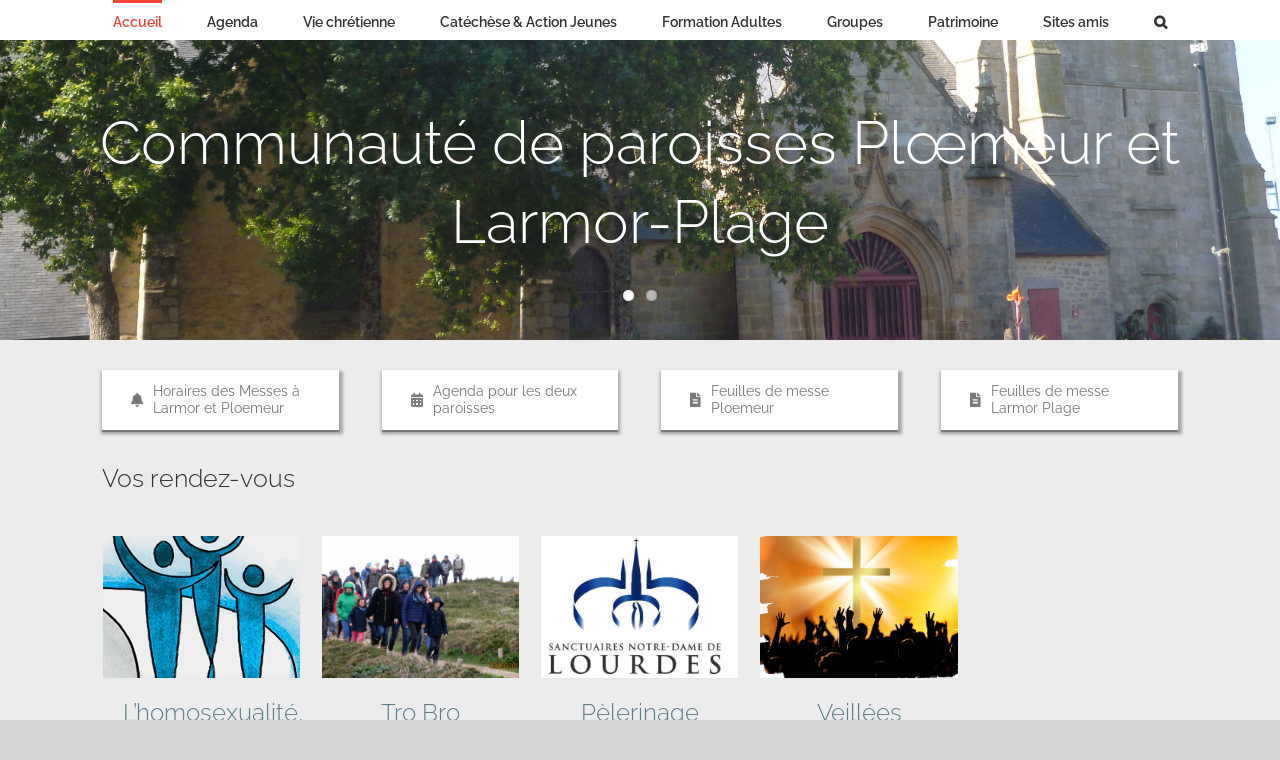

--- FILE ---
content_type: text/html; charset=UTF-8
request_url: https://paroisses-ploemeur-larmorplage.fr/
body_size: 15923
content:
<!DOCTYPE html>
<html class="avada-html-layout-boxed avada-html-header-position-top avada-is-100-percent-template" lang="fr-FR" prefix="og: http://ogp.me/ns# fb: http://ogp.me/ns/fb#">
<head>
	<meta http-equiv="X-UA-Compatible" content="IE=edge" />
	<meta http-equiv="Content-Type" content="text/html; charset=utf-8"/>
	<meta name="viewport" content="width=device-width, initial-scale=1" />
	<meta name='robots' content='index, follow, max-image-preview:large, max-snippet:-1, max-video-preview:-1' />

	<!-- This site is optimized with the Yoast SEO plugin v23.6 - https://yoast.com/wordpress/plugins/seo/ -->
	<title>Accueil - Paroisses de Ploemeur et de Larmor-Plage</title>
	<link rel="canonical" href="https://paroisses-ploemeur-larmorplage.fr/" />
	<meta property="og:locale" content="fr_FR" />
	<meta property="og:type" content="website" />
	<meta property="og:title" content="Accueil - Paroisses de Ploemeur et de Larmor-Plage" />
	<meta property="og:url" content="https://paroisses-ploemeur-larmorplage.fr/" />
	<meta property="og:site_name" content="Paroisses de Ploemeur et de Larmor-Plage" />
	<meta property="article:modified_time" content="2025-08-30T04:40:30+00:00" />
	<meta property="og:image" content="https://paroisses-ploemeur-larmorplage.fr/wp-content/uploads/2021/02/tirelire-en-couleur-careme001-1.jpg" />
	<meta property="og:image:width" content="1240" />
	<meta property="og:image:height" content="1754" />
	<meta property="og:image:type" content="image/jpeg" />
	<meta name="twitter:card" content="summary_large_image" />
	<script type="application/ld+json" class="yoast-schema-graph">{"@context":"https://schema.org","@graph":[{"@type":"WebPage","@id":"https://paroisses-ploemeur-larmorplage.fr/","url":"https://paroisses-ploemeur-larmorplage.fr/","name":"Accueil - Paroisses de Ploemeur et de Larmor-Plage","isPartOf":{"@id":"https://paroisses-ploemeur-larmorplage.fr/#website"},"primaryImageOfPage":{"@id":"https://paroisses-ploemeur-larmorplage.fr/#primaryimage"},"image":{"@id":"https://paroisses-ploemeur-larmorplage.fr/#primaryimage"},"thumbnailUrl":"https://paroisses-ploemeur-larmorplage.fr/wp-content/uploads/2025/08/propositions-patorales-20252026.jpg","datePublished":"2015-06-01T11:51:59+00:00","dateModified":"2025-08-30T04:40:30+00:00","breadcrumb":{"@id":"https://paroisses-ploemeur-larmorplage.fr/#breadcrumb"},"inLanguage":"fr-FR","potentialAction":[{"@type":"ReadAction","target":["https://paroisses-ploemeur-larmorplage.fr/"]}]},{"@type":"ImageObject","inLanguage":"fr-FR","@id":"https://paroisses-ploemeur-larmorplage.fr/#primaryimage","url":"https://paroisses-ploemeur-larmorplage.fr/wp-content/uploads/2021/02/tirelire-en-couleur-careme001-1.jpg","contentUrl":"https://paroisses-ploemeur-larmorplage.fr/wp-content/uploads/2021/02/tirelire-en-couleur-careme001-1.jpg","width":1240,"height":1754},{"@type":"BreadcrumbList","@id":"https://paroisses-ploemeur-larmorplage.fr/#breadcrumb","itemListElement":[{"@type":"ListItem","position":1,"name":"Accueil"}]},{"@type":"WebSite","@id":"https://paroisses-ploemeur-larmorplage.fr/#website","url":"https://paroisses-ploemeur-larmorplage.fr/","name":"Paroisses de Ploemeur et de Larmor-Plage","description":"","potentialAction":[{"@type":"SearchAction","target":{"@type":"EntryPoint","urlTemplate":"https://paroisses-ploemeur-larmorplage.fr/?s={search_term_string}"},"query-input":{"@type":"PropertyValueSpecification","valueRequired":true,"valueName":"search_term_string"}}],"inLanguage":"fr-FR"}]}</script>
	<!-- / Yoast SEO plugin. -->


<link rel="alternate" type="application/rss+xml" title="Paroisses de Ploemeur et de Larmor-Plage &raquo; Flux" href="https://paroisses-ploemeur-larmorplage.fr/feed/" />
<link rel="alternate" type="application/rss+xml" title="Paroisses de Ploemeur et de Larmor-Plage &raquo; Flux des commentaires" href="https://paroisses-ploemeur-larmorplage.fr/comments/feed/" />
<link rel="alternate" type="text/calendar" title="Paroisses de Ploemeur et de Larmor-Plage &raquo; Flux iCal" href="https://paroisses-ploemeur-larmorplage.fr/evenements/?ical=1" />
		
		
		
				<link rel="alternate" type="application/rss+xml" title="Paroisses de Ploemeur et de Larmor-Plage &raquo; Accueil Flux des commentaires" href="https://paroisses-ploemeur-larmorplage.fr/home/feed/" />
					<meta name="description" content="Horaires des Messes à Larmor et Ploemeur  Agenda pour les deux paroisses  Feuilles de messe Ploemeur  Feuilles de messe Larmor Plage    
Vos rendez-vous"/>
				
		<meta property="og:locale" content="fr_FR"/>
		<meta property="og:type" content="website"/>
		<meta property="og:site_name" content="Paroisses de Ploemeur et de Larmor-Plage"/>
		<meta property="og:title" content="Accueil - Paroisses de Ploemeur et de Larmor-Plage"/>
				<meta property="og:description" content="Horaires des Messes à Larmor et Ploemeur  Agenda pour les deux paroisses  Feuilles de messe Ploemeur  Feuilles de messe Larmor Plage    
Vos rendez-vous"/>
				<meta property="og:url" content="https://paroisses-ploemeur-larmorplage.fr/"/>
						<meta property="og:image" content=""/>
		<meta property="og:image:width" content=""/>
		<meta property="og:image:height" content=""/>
		<meta property="og:image:type" content=""/>
						<!-- This site uses the Google Analytics by MonsterInsights plugin v9.1.1 - Using Analytics tracking - https://www.monsterinsights.com/ -->
		<!-- Remarque : MonsterInsights n’est actuellement pas configuré sur ce site. Le propriétaire doit authentifier son compte Google Analytics dans les réglages de MonsterInsights.  -->
					<!-- No tracking code set -->
				<!-- / Google Analytics by MonsterInsights -->
		<script type="text/javascript">
/* <![CDATA[ */
window._wpemojiSettings = {"baseUrl":"https:\/\/s.w.org\/images\/core\/emoji\/15.0.3\/72x72\/","ext":".png","svgUrl":"https:\/\/s.w.org\/images\/core\/emoji\/15.0.3\/svg\/","svgExt":".svg","source":{"concatemoji":"https:\/\/paroisses-ploemeur-larmorplage.fr\/wp-includes\/js\/wp-emoji-release.min.js?ver=6.6.4"}};
/*! This file is auto-generated */
!function(i,n){var o,s,e;function c(e){try{var t={supportTests:e,timestamp:(new Date).valueOf()};sessionStorage.setItem(o,JSON.stringify(t))}catch(e){}}function p(e,t,n){e.clearRect(0,0,e.canvas.width,e.canvas.height),e.fillText(t,0,0);var t=new Uint32Array(e.getImageData(0,0,e.canvas.width,e.canvas.height).data),r=(e.clearRect(0,0,e.canvas.width,e.canvas.height),e.fillText(n,0,0),new Uint32Array(e.getImageData(0,0,e.canvas.width,e.canvas.height).data));return t.every(function(e,t){return e===r[t]})}function u(e,t,n){switch(t){case"flag":return n(e,"\ud83c\udff3\ufe0f\u200d\u26a7\ufe0f","\ud83c\udff3\ufe0f\u200b\u26a7\ufe0f")?!1:!n(e,"\ud83c\uddfa\ud83c\uddf3","\ud83c\uddfa\u200b\ud83c\uddf3")&&!n(e,"\ud83c\udff4\udb40\udc67\udb40\udc62\udb40\udc65\udb40\udc6e\udb40\udc67\udb40\udc7f","\ud83c\udff4\u200b\udb40\udc67\u200b\udb40\udc62\u200b\udb40\udc65\u200b\udb40\udc6e\u200b\udb40\udc67\u200b\udb40\udc7f");case"emoji":return!n(e,"\ud83d\udc26\u200d\u2b1b","\ud83d\udc26\u200b\u2b1b")}return!1}function f(e,t,n){var r="undefined"!=typeof WorkerGlobalScope&&self instanceof WorkerGlobalScope?new OffscreenCanvas(300,150):i.createElement("canvas"),a=r.getContext("2d",{willReadFrequently:!0}),o=(a.textBaseline="top",a.font="600 32px Arial",{});return e.forEach(function(e){o[e]=t(a,e,n)}),o}function t(e){var t=i.createElement("script");t.src=e,t.defer=!0,i.head.appendChild(t)}"undefined"!=typeof Promise&&(o="wpEmojiSettingsSupports",s=["flag","emoji"],n.supports={everything:!0,everythingExceptFlag:!0},e=new Promise(function(e){i.addEventListener("DOMContentLoaded",e,{once:!0})}),new Promise(function(t){var n=function(){try{var e=JSON.parse(sessionStorage.getItem(o));if("object"==typeof e&&"number"==typeof e.timestamp&&(new Date).valueOf()<e.timestamp+604800&&"object"==typeof e.supportTests)return e.supportTests}catch(e){}return null}();if(!n){if("undefined"!=typeof Worker&&"undefined"!=typeof OffscreenCanvas&&"undefined"!=typeof URL&&URL.createObjectURL&&"undefined"!=typeof Blob)try{var e="postMessage("+f.toString()+"("+[JSON.stringify(s),u.toString(),p.toString()].join(",")+"));",r=new Blob([e],{type:"text/javascript"}),a=new Worker(URL.createObjectURL(r),{name:"wpTestEmojiSupports"});return void(a.onmessage=function(e){c(n=e.data),a.terminate(),t(n)})}catch(e){}c(n=f(s,u,p))}t(n)}).then(function(e){for(var t in e)n.supports[t]=e[t],n.supports.everything=n.supports.everything&&n.supports[t],"flag"!==t&&(n.supports.everythingExceptFlag=n.supports.everythingExceptFlag&&n.supports[t]);n.supports.everythingExceptFlag=n.supports.everythingExceptFlag&&!n.supports.flag,n.DOMReady=!1,n.readyCallback=function(){n.DOMReady=!0}}).then(function(){return e}).then(function(){var e;n.supports.everything||(n.readyCallback(),(e=n.source||{}).concatemoji?t(e.concatemoji):e.wpemoji&&e.twemoji&&(t(e.twemoji),t(e.wpemoji)))}))}((window,document),window._wpemojiSettings);
/* ]]> */
</script>
<style id='wp-emoji-styles-inline-css' type='text/css'>

	img.wp-smiley, img.emoji {
		display: inline !important;
		border: none !important;
		box-shadow: none !important;
		height: 1em !important;
		width: 1em !important;
		margin: 0 0.07em !important;
		vertical-align: -0.1em !important;
		background: none !important;
		padding: 0 !important;
	}
</style>
<link rel='stylesheet' id='fusion-dynamic-css-css' href='https://paroisses-ploemeur-larmorplage.fr/wp-content/uploads/fusion-styles/8f7b11523cf2317a5adcf34822509fda.min.css?ver=3.11.10' type='text/css' media='all' />
<script type="text/javascript" src="https://paroisses-ploemeur-larmorplage.fr/wp-includes/js/jquery/jquery.min.js?ver=3.7.1" id="jquery-core-js"></script>
<script type="text/javascript" src="https://paroisses-ploemeur-larmorplage.fr/wp-includes/js/jquery/jquery-migrate.min.js?ver=3.4.1" id="jquery-migrate-js"></script>
<link rel="https://api.w.org/" href="https://paroisses-ploemeur-larmorplage.fr/wp-json/" /><link rel="alternate" title="JSON" type="application/json" href="https://paroisses-ploemeur-larmorplage.fr/wp-json/wp/v2/pages/40" /><link rel="EditURI" type="application/rsd+xml" title="RSD" href="https://paroisses-ploemeur-larmorplage.fr/xmlrpc.php?rsd" />
<meta name="generator" content="WordPress 6.6.4" />
<link rel='shortlink' href='https://paroisses-ploemeur-larmorplage.fr/' />
<link rel="alternate" title="oEmbed (JSON)" type="application/json+oembed" href="https://paroisses-ploemeur-larmorplage.fr/wp-json/oembed/1.0/embed?url=https%3A%2F%2Fparoisses-ploemeur-larmorplage.fr%2F" />
<link rel="alternate" title="oEmbed (XML)" type="text/xml+oembed" href="https://paroisses-ploemeur-larmorplage.fr/wp-json/oembed/1.0/embed?url=https%3A%2F%2Fparoisses-ploemeur-larmorplage.fr%2F&#038;format=xml" />
<meta name="tec-api-version" content="v1"><meta name="tec-api-origin" content="https://paroisses-ploemeur-larmorplage.fr"><link rel="alternate" href="https://paroisses-ploemeur-larmorplage.fr/wp-json/tribe/events/v1/" /><style type="text/css" id="css-fb-visibility">@media screen and (max-width: 640px){.fusion-no-small-visibility{display:none !important;}body .sm-text-align-center{text-align:center !important;}body .sm-text-align-left{text-align:left !important;}body .sm-text-align-right{text-align:right !important;}body .sm-flex-align-center{justify-content:center !important;}body .sm-flex-align-flex-start{justify-content:flex-start !important;}body .sm-flex-align-flex-end{justify-content:flex-end !important;}body .sm-mx-auto{margin-left:auto !important;margin-right:auto !important;}body .sm-ml-auto{margin-left:auto !important;}body .sm-mr-auto{margin-right:auto !important;}body .fusion-absolute-position-small{position:absolute;top:auto;width:100%;}.awb-sticky.awb-sticky-small{ position: sticky; top: var(--awb-sticky-offset,0); }}@media screen and (min-width: 641px) and (max-width: 1024px){.fusion-no-medium-visibility{display:none !important;}body .md-text-align-center{text-align:center !important;}body .md-text-align-left{text-align:left !important;}body .md-text-align-right{text-align:right !important;}body .md-flex-align-center{justify-content:center !important;}body .md-flex-align-flex-start{justify-content:flex-start !important;}body .md-flex-align-flex-end{justify-content:flex-end !important;}body .md-mx-auto{margin-left:auto !important;margin-right:auto !important;}body .md-ml-auto{margin-left:auto !important;}body .md-mr-auto{margin-right:auto !important;}body .fusion-absolute-position-medium{position:absolute;top:auto;width:100%;}.awb-sticky.awb-sticky-medium{ position: sticky; top: var(--awb-sticky-offset,0); }}@media screen and (min-width: 1025px){.fusion-no-large-visibility{display:none !important;}body .lg-text-align-center{text-align:center !important;}body .lg-text-align-left{text-align:left !important;}body .lg-text-align-right{text-align:right !important;}body .lg-flex-align-center{justify-content:center !important;}body .lg-flex-align-flex-start{justify-content:flex-start !important;}body .lg-flex-align-flex-end{justify-content:flex-end !important;}body .lg-mx-auto{margin-left:auto !important;margin-right:auto !important;}body .lg-ml-auto{margin-left:auto !important;}body .lg-mr-auto{margin-right:auto !important;}body .fusion-absolute-position-large{position:absolute;top:auto;width:100%;}.awb-sticky.awb-sticky-large{ position: sticky; top: var(--awb-sticky-offset,0); }}</style>		<script type="text/javascript">
			var doc = document.documentElement;
			doc.setAttribute( 'data-useragent', navigator.userAgent );
		</script>
		
	</head>

<body class="home page-template page-template-100-width page-template-100-width-php page page-id-40 tribe-no-js page-template-avada-child fusion-image-hovers fusion-pagination-sizing fusion-button_type-flat fusion-button_span-no fusion-button_gradient-linear avada-image-rollover-circle-yes avada-image-rollover-yes avada-image-rollover-direction-left fusion-body ltr fusion-sticky-header no-tablet-sticky-header no-mobile-sticky-header no-mobile-slidingbar no-mobile-totop avada-has-rev-slider-styles fusion-disable-outline fusion-sub-menu-fade mobile-logo-pos-center layout-boxed-mode avada-has-boxed-modal-shadow-none layout-scroll-offset-full avada-has-zero-margin-offset-top fusion-top-header menu-text-align-center mobile-menu-design-modern fusion-show-pagination-text fusion-header-layout-v7 avada-responsive avada-footer-fx-none avada-menu-highlight-style-bar fusion-search-form-classic fusion-main-menu-search-overlay fusion-avatar-square avada-sticky-shrinkage avada-dropdown-styles avada-blog-layout-large avada-blog-archive-layout-medium avada-ec-not-100-width avada-ec-meta-layout-sidebar avada-header-shadow-no avada-menu-icon-position-left avada-has-megamenu-shadow avada-has-mainmenu-dropdown-divider avada-has-mobile-menu-search avada-has-main-nav-search-icon avada-has-100-footer avada-has-breadcrumb-mobile-hidden avada-has-titlebar-hide avada-has-pagination-padding avada-flyout-menu-direction-fade avada-ec-views-v2" data-awb-post-id="40">
		<a class="skip-link screen-reader-text" href="#content">Passer au contenu</a>

	<div id="boxed-wrapper">
							
		<div id="wrapper" class="fusion-wrapper">
			<div id="home" style="position:relative;top:-1px;"></div>
							
					
			<header class="fusion-header-wrapper">
				<div class="fusion-header-v7 fusion-logo-alignment fusion-logo-center fusion-sticky-menu- fusion-sticky-logo- fusion-mobile-logo-  fusion-mobile-menu-design-modern">
					<div class="fusion-header-sticky-height"></div>
<div class="fusion-header" >
	<div class="fusion-row fusion-middle-logo-menu">
				<nav class="fusion-main-menu fusion-main-menu-sticky" aria-label="Menu principal"><div class="fusion-overlay-search">		<form role="search" class="searchform fusion-search-form  fusion-search-form-classic" method="get" action="https://paroisses-ploemeur-larmorplage.fr/">
			<div class="fusion-search-form-content">

				
				<div class="fusion-search-field search-field">
					<label><span class="screen-reader-text">Rechercher:</span>
													<input type="search" value="" name="s" class="s" placeholder="Recherche..." required aria-required="true" aria-label="Recherche..."/>
											</label>
				</div>
				<div class="fusion-search-button search-button">
					<input type="submit" class="fusion-search-submit searchsubmit" aria-label="Recherche" value="&#xf002;" />
									</div>

				
			</div>


			
		</form>
		<div class="fusion-search-spacer"></div><a href="#" role="button" aria-label="Fermer la recherche" class="fusion-close-search"></a></div><ul id="menu-menu-principal" class="fusion-menu fusion-middle-logo-ul"><li  id="menu-item-3045"  class="menu-item menu-item-type-custom menu-item-object-custom current-menu-item current_page_item menu-item-home menu-item-has-children menu-item-3045 fusion-dropdown-menu"  data-item-id="3045"><a  href="https://paroisses-ploemeur-larmorplage.fr" class="fusion-top-level-link fusion-bar-highlight"><span class="menu-text">Accueil</span></a><ul class="sub-menu"><li  id="menu-item-2584"  class="menu-item menu-item-type-post_type menu-item-object-post menu-item-2584 fusion-dropdown-submenu" ><a  href="https://paroisses-ploemeur-larmorplage.fr/mot-du-cure/" class="fusion-bar-highlight"><span>Mot du curé</span></a></li><li  id="menu-item-2580"  class="menu-item menu-item-type-post_type menu-item-object-post menu-item-2580 fusion-dropdown-submenu" ><a  href="https://paroisses-ploemeur-larmorplage.fr/accueil-presbytere/" class="fusion-bar-highlight"><span>Accueil presbytères</span></a></li><li  id="menu-item-2583"  class="menu-item menu-item-type-post_type menu-item-object-post menu-item-2583 fusion-dropdown-submenu" ><a  href="https://paroisses-ploemeur-larmorplage.fr/equipe-pastorale/" class="fusion-bar-highlight"><span>Equipe pastorale</span></a></li><li  id="menu-item-3197"  class="menu-item menu-item-type-post_type menu-item-object-post menu-item-3197 fusion-dropdown-submenu" ><a  href="https://paroisses-ploemeur-larmorplage.fr/gap-s/" class="fusion-bar-highlight"><span>Groupes d&rsquo;Animation Paroissiale</span></a></li><li  id="menu-item-7064"  class="menu-item menu-item-type-post_type menu-item-object-page menu-item-7064 fusion-dropdown-submenu" ><a  href="https://paroisses-ploemeur-larmorplage.fr/concerts/" class="fusion-bar-highlight"><span>Accueil concerts</span></a></li><li  id="menu-item-7170"  class="menu-item menu-item-type-post_type menu-item-object-page menu-item-7170 fusion-dropdown-submenu" ><a  href="https://paroisses-ploemeur-larmorplage.fr/reservations-salles-paroissiales/" class="fusion-bar-highlight"><span>Réservations salles paroissiales</span></a></li><li  id="menu-item-10005"  class="menu-item menu-item-type-post_type menu-item-object-post menu-item-10005 fusion-dropdown-submenu" ><a  href="https://paroisses-ploemeur-larmorplage.fr/inscriptions/" class="fusion-bar-highlight"><span>Inscriptions</span></a></li><li  id="menu-item-9991"  class="menu-item menu-item-type-custom menu-item-object-custom menu-item-9991 fusion-dropdown-submenu" ><a  href="https://paroisses-ploemeur-larmorplage.fr/contact/" class="fusion-bar-highlight"><span>Contact</span></a></li><li  id="menu-item-3215"  class="menu-item menu-item-type-post_type menu-item-object-page menu-item-3215 fusion-dropdown-submenu" ><a  href="https://paroisses-ploemeur-larmorplage.fr/mentions-legales/" class="fusion-bar-highlight"><span>Mentions légales</span></a></li></ul></li><li  id="menu-item-3074"  class="menu-item menu-item-type-custom menu-item-object-custom menu-item-has-children menu-item-3074 fusion-dropdown-menu"  data-item-id="3074"><a  href="#" class="fusion-top-level-link fusion-bar-highlight"><span class="menu-text">Agenda</span></a><ul class="sub-menu"><li  id="menu-item-2582"  class="menu-item menu-item-type-post_type menu-item-object-post menu-item-2582 fusion-dropdown-submenu" ><a  href="https://paroisses-ploemeur-larmorplage.fr/horaires-des-messes/" class="fusion-bar-highlight"><span>Horaires habituels des messes et calendrier des pardons</span></a></li><li  id="menu-item-2898"  class="menu-item menu-item-type-post_type menu-item-object-post menu-item-2898 fusion-dropdown-submenu" ><a  href="https://paroisses-ploemeur-larmorplage.fr/nda-semaine-ploemeur/" class="fusion-bar-highlight"><span>Agenda semaine Ploemeur</span></a></li><li  id="menu-item-2897"  class="menu-item menu-item-type-post_type menu-item-object-post menu-item-2897 fusion-dropdown-submenu" ><a  href="https://paroisses-ploemeur-larmorplage.fr/agenda-semaine-larmor-plage/" class="fusion-bar-highlight"><span>Agenda semaine Larmor-Plage</span></a></li><li  id="menu-item-2593"  class="menu-item menu-item-type-custom menu-item-object-custom menu-item-2593 fusion-dropdown-submenu" ><a  href="https://paroisses-ploemeur-larmorplage.fr/evenements/liste/" class="fusion-bar-highlight"><span>Agenda communauté de paroisses</span></a></li><li  id="menu-item-3201"  class="menu-item menu-item-type-post_type menu-item-object-post menu-item-3201 fusion-dropdown-submenu" ><a  href="https://paroisses-ploemeur-larmorplage.fr/evangile-de-la-semaine/" class="fusion-bar-highlight"><span>Évangile de la semaine</span></a></li></ul></li><li  id="menu-item-3076"  class="menu-item menu-item-type-custom menu-item-object-custom menu-item-has-children menu-item-3076 fusion-dropdown-menu"  data-item-id="3076"><a  href="#" class="fusion-top-level-link fusion-bar-highlight"><span class="menu-text">Vie chrétienne</span></a><ul class="sub-menu"><li  id="menu-item-2604"  class="menu-item menu-item-type-post_type menu-item-object-post menu-item-2604 fusion-dropdown-submenu" ><a  href="https://paroisses-ploemeur-larmorplage.fr/demande-de-bapteme/" class="fusion-bar-highlight"><span>Baptême</span></a></li><li  id="menu-item-2598"  class="menu-item menu-item-type-post_type menu-item-object-post menu-item-2598 fusion-dropdown-submenu" ><a  href="https://paroisses-ploemeur-larmorplage.fr/premiere-communion/" class="fusion-bar-highlight"><span>Première communion</span></a></li><li  id="menu-item-2597"  class="menu-item menu-item-type-post_type menu-item-object-post menu-item-2597 fusion-dropdown-submenu" ><a  href="https://paroisses-ploemeur-larmorplage.fr/profession-de-foi/" class="fusion-bar-highlight"><span>Profession de foi</span></a></li><li  id="menu-item-2596"  class="menu-item menu-item-type-post_type menu-item-object-post menu-item-2596 fusion-dropdown-submenu" ><a  href="https://paroisses-ploemeur-larmorplage.fr/sacrement-de-confirmation/" class="fusion-bar-highlight"><span>Confirmation</span></a></li><li  id="menu-item-2605"  class="menu-item menu-item-type-post_type menu-item-object-post menu-item-2605 fusion-dropdown-submenu" ><a  href="https://paroisses-ploemeur-larmorplage.fr/se-marier-a-leglise/" class="fusion-bar-highlight"><span>Mariage</span></a></li><li  id="menu-item-2603"  class="menu-item menu-item-type-post_type menu-item-object-post menu-item-2603 fusion-dropdown-submenu" ><a  href="https://paroisses-ploemeur-larmorplage.fr/obseques/" class="fusion-bar-highlight"><span>Obsèques</span></a></li><li  id="menu-item-8073"  class="menu-item menu-item-type-post_type menu-item-object-post menu-item-8073 fusion-dropdown-submenu" ><a  href="https://paroisses-ploemeur-larmorplage.fr/pelerinages/" class="fusion-bar-highlight"><span>Pèlerinages</span></a></li></ul></li><li  id="menu-item-3202"  class="menu-item menu-item-type-custom menu-item-object-custom menu-item-has-children menu-item-3202 fusion-dropdown-menu"  data-item-id="3202"><a  href="#" class="fusion-top-level-link fusion-bar-highlight"><span class="menu-text">Catéchèse &#038; Action Jeunes</span></a><ul class="sub-menu"><li  id="menu-item-10034"  class="menu-item menu-item-type-post_type menu-item-object-post menu-item-10034 fusion-dropdown-submenu" ><a  href="https://paroisses-ploemeur-larmorplage.fr/bon-berger/" class="fusion-bar-highlight"><span>Bon berger</span></a></li><li  id="menu-item-10035"  class="menu-item menu-item-type-post_type menu-item-object-post menu-item-10035 fusion-dropdown-submenu" ><a  href="https://paroisses-ploemeur-larmorplage.fr/enfants-de-marie/" class="fusion-bar-highlight"><span>Enfants de Marie</span></a></li><li  id="menu-item-2601"  class="menu-item menu-item-type-post_type menu-item-object-post menu-item-2601 fusion-dropdown-submenu" ><a  href="https://paroisses-ploemeur-larmorplage.fr/eveil-a-la-foi/" class="fusion-bar-highlight"><span>Éveil à la foi</span></a></li><li  id="menu-item-2599"  class="menu-item menu-item-type-post_type menu-item-object-post menu-item-2599 fusion-dropdown-submenu" ><a  href="https://paroisses-ploemeur-larmorplage.fr/ce1-ce2-cm1-cm2/" class="fusion-bar-highlight"><span>du CE1 au CM2</span></a></li><li  id="menu-item-3594"  class="menu-item menu-item-type-post_type menu-item-object-post menu-item-3594 fusion-dropdown-submenu" ><a  href="https://paroisses-ploemeur-larmorplage.fr/lyceens/" class="fusion-bar-highlight"><span>3° et Lycéens</span></a></li><li  id="menu-item-2602"  class="menu-item menu-item-type-post_type menu-item-object-post menu-item-2602 fusion-dropdown-submenu" ><a  href="https://paroisses-ploemeur-larmorplage.fr/messe-des-familles/" class="fusion-bar-highlight"><span>Messe en famille</span></a></li><li  id="menu-item-2600"  class="menu-item menu-item-type-post_type menu-item-object-post menu-item-2600 fusion-dropdown-submenu" ><a  href="https://paroisses-ploemeur-larmorplage.fr/catechese-familiale/" class="fusion-bar-highlight"><span>Servants de messe</span></a></li></ul></li>		</li><li  id="menu-item-7365"  class="menu-item menu-item-type-post_type menu-item-object-page menu-item-7365"  data-item-id="7365"><a  href="https://paroisses-ploemeur-larmorplage.fr/formation-adultes/" class="fusion-top-level-link fusion-bar-highlight"><span class="menu-text">Formation Adultes</span></a></li><li  id="menu-item-3077"  class="menu-item menu-item-type-custom menu-item-object-custom menu-item-has-children menu-item-3077 fusion-dropdown-menu"  data-item-id="3077"><a  href="#" class="fusion-top-level-link fusion-bar-highlight"><span class="menu-text">Groupes</span></a><ul class="sub-menu"><li  id="menu-item-9191"  class="menu-item menu-item-type-post_type menu-item-object-post menu-item-9191 fusion-dropdown-submenu" ><a  href="https://paroisses-ploemeur-larmorplage.fr/marchons-ensemble-56/" class="fusion-bar-highlight"><span>Marchons Ensemble56</span></a></li><li  id="menu-item-2610"  class="menu-item menu-item-type-post_type menu-item-object-post menu-item-2610 fusion-dropdown-submenu" ><a  href="https://paroisses-ploemeur-larmorplage.fr/groupes-de-priere/" class="fusion-bar-highlight"><span>Groupes de prière</span></a></li><li  id="menu-item-2609"  class="menu-item menu-item-type-post_type menu-item-object-post menu-item-2609 fusion-dropdown-submenu" ><a  href="https://paroisses-ploemeur-larmorplage.fr/mouvements/" class="fusion-bar-highlight"><span>Mouvements</span></a></li><li  id="menu-item-8636"  class="menu-item menu-item-type-custom menu-item-object-custom menu-item-8636 fusion-dropdown-submenu" ><a  href="https://paroisses-ploemeur-larmorplage.fr/pedin-e-brezhoneg-prier-en-breton-2" class="fusion-bar-highlight"><span>Pediñ e brezhoneg / prier en breton</span></a></li><li  id="menu-item-2608"  class="menu-item menu-item-type-post_type menu-item-object-post menu-item-2608 fusion-dropdown-submenu" ><a  href="https://paroisses-ploemeur-larmorplage.fr/service-paroissial-de-visites/" class="fusion-bar-highlight"><span>Service de visites aux malades</span></a></li></ul></li><li  id="menu-item-3078"  class="menu-item menu-item-type-custom menu-item-object-custom menu-item-has-children menu-item-3078 fusion-dropdown-menu"  data-item-id="3078"><a  href="#" class="fusion-top-level-link fusion-bar-highlight"><span class="menu-text">Patrimoine</span></a><ul class="sub-menu"><li  id="menu-item-2618"  class="menu-item menu-item-type-post_type menu-item-object-post menu-item-2618 fusion-dropdown-submenu" ><a  href="https://paroisses-ploemeur-larmorplage.fr/leglise-notre-dame-larmor-plage/" class="fusion-bar-highlight"><span>Eglise Notre Dame &#8211; Larmor</span></a></li><li  id="menu-item-2619"  class="menu-item menu-item-type-post_type menu-item-object-post menu-item-2619 fusion-dropdown-submenu" ><a  href="https://paroisses-ploemeur-larmorplage.fr/leglise-saint-pierre-ploemeur/" class="fusion-bar-highlight"><span>Eglise Saint Pierre &#8211; Ploemeur</span></a></li><li  id="menu-item-2617"  class="menu-item menu-item-type-post_type menu-item-object-post menu-item-2617 fusion-dropdown-submenu" ><a  href="https://paroisses-ploemeur-larmorplage.fr/chapelle-notre-dame-de-la-garde-lomener/" class="fusion-bar-highlight"><span>Chapelle Notre Dame de La Garde &#8211; Ploemeur</span></a></li><li  id="menu-item-2620"  class="menu-item menu-item-type-post_type menu-item-object-post menu-item-2620 fusion-dropdown-submenu" ><a  href="https://paroisses-ploemeur-larmorplage.fr/chapelle-sainte-anne/" class="fusion-bar-highlight"><span>Chapelle Sainte Anne</span></a></li><li  id="menu-item-2615"  class="menu-item menu-item-type-post_type menu-item-object-post menu-item-2615 fusion-dropdown-submenu" ><a  href="https://paroisses-ploemeur-larmorplage.fr/chapelle-saint-leonard/" class="fusion-bar-highlight"><span>Chapelle Saint Léonard</span></a></li><li  id="menu-item-2616"  class="menu-item menu-item-type-post_type menu-item-object-post menu-item-2616 fusion-dropdown-submenu" ><a  href="https://paroisses-ploemeur-larmorplage.fr/chapelle-saint-maude/" class="fusion-bar-highlight"><span>Chapelle Saint Maudé</span></a></li><li  id="menu-item-2614"  class="menu-item menu-item-type-post_type menu-item-object-post menu-item-2614 fusion-dropdown-submenu" ><a  href="https://paroisses-ploemeur-larmorplage.fr/chapelle-saint-tual/" class="fusion-bar-highlight"><span>Chapelle Saint Tual</span></a></li><li  id="menu-item-10133"  class="menu-item menu-item-type-post_type menu-item-object-page menu-item-10133 fusion-dropdown-submenu" ><a  href="https://paroisses-ploemeur-larmorplage.fr/pretres-au-service-de-nos-paroisses/" class="fusion-bar-highlight"><span>Prêtres au service de nos paroisses</span></a></li><li  id="menu-item-2613"  class="menu-item menu-item-type-post_type menu-item-object-post menu-item-2613 fusion-dropdown-submenu" ><a  href="https://paroisses-ploemeur-larmorplage.fr/les-pardons/" class="fusion-bar-highlight"><span>Les Pardons</span></a></li></ul></li><li  id="menu-item-3079"  class="menu-item menu-item-type-custom menu-item-object-custom menu-item-has-children menu-item-3079 fusion-dropdown-menu"  data-item-id="3079"><a  href="#" class="fusion-top-level-link fusion-bar-highlight"><span class="menu-text">Sites amis</span></a><ul class="sub-menu"><li  id="menu-item-4308"  class="menu-item menu-item-type-custom menu-item-object-custom menu-item-4308 fusion-dropdown-submenu" ><a  target="_blank" rel="noopener noreferrer" href="http://www.vatican.va/content/vatican/fr.html" class="fusion-bar-highlight"><span>Saint Siège</span></a></li><li  id="menu-item-3070"  class="menu-item menu-item-type-custom menu-item-object-custom menu-item-3070 fusion-dropdown-submenu" ><a  target="_blank" rel="noopener noreferrer" href="https://eglise.catholique.fr/" class="fusion-bar-highlight"><span>Eglise catholique en France</span></a></li><li  id="menu-item-2624"  class="menu-item menu-item-type-custom menu-item-object-custom menu-item-2624 fusion-dropdown-submenu" ><a  target="_blank" rel="noopener noreferrer" href="http://vannes.catholique.fr" class="fusion-bar-highlight"><span>Diocèse de Vannes</span></a></li><li  id="menu-item-3208"  class="menu-item menu-item-type-custom menu-item-object-custom menu-item-3208 fusion-dropdown-submenu" ><a  target="_blank" rel="noopener noreferrer" href="http://www.sainteanne-sanctuaire.com/" class="fusion-bar-highlight"><span>Sainte-Anne d&rsquo;Auray</span></a></li><li  id="menu-item-6611"  class="menu-item menu-item-type-custom menu-item-object-custom menu-item-6611 fusion-dropdown-submenu" ><a  target="_blank" rel="noopener noreferrer" href="https://rcf.fr/" class="fusion-bar-highlight"><span>radio RCF</span></a></li></ul></li><li class="fusion-custom-menu-item fusion-main-menu-search fusion-search-overlay"><a class="fusion-main-menu-icon fusion-bar-highlight" href="#" aria-label="Recherche" data-title="Recherche" title="Recherche" role="button" aria-expanded="false"></a></li></ul></nav>	<div class="fusion-mobile-menu-icons">
							<a href="#" class="fusion-icon awb-icon-bars" aria-label="Afficher/masquer le menu mobile" aria-expanded="false"></a>
		
					<a href="#" class="fusion-icon awb-icon-search" aria-label="Activer/désactiver la recherche mobile"></a>
		
		
			</div>

<nav class="fusion-mobile-nav-holder fusion-mobile-menu-text-align-left" aria-label="Menu principal mobile"></nav>

		
<div class="fusion-clearfix"></div>
<div class="fusion-mobile-menu-search">
			<form role="search" class="searchform fusion-search-form  fusion-search-form-classic" method="get" action="https://paroisses-ploemeur-larmorplage.fr/">
			<div class="fusion-search-form-content">

				
				<div class="fusion-search-field search-field">
					<label><span class="screen-reader-text">Rechercher:</span>
													<input type="search" value="" name="s" class="s" placeholder="Recherche..." required aria-required="true" aria-label="Recherche..."/>
											</label>
				</div>
				<div class="fusion-search-button search-button">
					<input type="submit" class="fusion-search-submit searchsubmit" aria-label="Recherche" value="&#xf002;" />
									</div>

				
			</div>


			
		</form>
		</div>
			</div>
</div>
				</div>
				<div class="fusion-clearfix"></div>
			</header>
								
							<div id="sliders-container" class="fusion-slider-visibility">
					</div>
				
					
							
			
						<main id="main" class="clearfix width-100">
				<div class="fusion-row" style="max-width:100%;">
<section id="content" class="full-width">
					<div id="post-40" class="post-40 page type-page status-publish hentry">
			<span class="entry-title rich-snippet-hidden">Accueil</span><span class="vcard rich-snippet-hidden"><span class="fn"><a href="https://paroisses-ploemeur-larmorplage.fr/author/dio56va/" title="Articles par admin" rel="author">admin</a></span></span><span class="updated rich-snippet-hidden">2025-08-30T04:40:30+00:00</span>						<div class="post-content">
				<div class="fusion-fullwidth fullwidth-box fusion-builder-row-1 hundred-percent-fullwidth non-hundred-percent-height-scrolling" style="--awb-border-radius-top-left:0px;--awb-border-radius-top-right:0px;--awb-border-radius-bottom-right:0px;--awb-border-radius-bottom-left:0px;--awb-background-color:#afbec5;--awb-flex-wrap:wrap;" ><div class="fusion-builder-row fusion-row"><div class="fusion-layout-column fusion_builder_column fusion-builder-column-0 fusion_builder_column_1_1 1_1 fusion-one-full fusion-column-first fusion-column-last" style="--awb-bg-size:cover;"><div class="fusion-column-wrapper fusion-flex-column-wrapper-legacy"><div class="fusion-column-content-centered"><div class="fusion-column-content">					<div class="fusion-slider-container fusion-slider-sc-accueil fusion-slider-20 full-width-slider" style="height:300px; max-width:100%;" data-id="20" data-full_height="">
						<style type="text/css">.fusion-slider-20 .flex-direction-nav a {width:63px;height:63px;line-height:63px;font-size:25px;}.fusion-slider-20 .flex-control-paging li a {background:rgba(255, 255, 255, 0.6);}.fusion-slider-20 .flex-control-paging li a.flex-active {background:rgba(255, 255, 255, 1);}</style>						<div class="fusion-slider-loading">Chargement…</div>
						<div class="tfs-slider flexslider main-flex full-width-slider" data-slider_width="100%" data-slider_height="300px" data-full_screen="0" data-slider_indicator="pagination_circles" data-parallax="0" data-nav_arrows="0" data-nav_box_width="63px" data-nav_box_height="63px" data-nav_arrow_size="25px" data-autoplay="1" data-loop="1" data-orderby="date" data-order="DESC" data-animation="fade" data-typo_sensitivity="1" data-typo_factor="1.5" style="max-width:100%;">
							<ul class="slides">
																	<li data-mute="yes" data-loop="yes" data-autoplay="yes">
										<div class="slide-content-container slide-content-center" style="display: none;">
											<div class="slide-content" style="">
																									<div class="heading ">
														<div class="fusion-title-sc-wrapper" style="">
															<div class="fusion-title title fusion-title-1 fusion-sep-none fusion-title-center fusion-title-text fusion-title-size-one" style="--awb-text-color:#fff;--awb-margin-bottom:0px;--awb-sep-color:#fff;--awb-font-size:60px;"><h1 class="fusion-title-heading title-heading-center" style="margin:0;font-size:1em;line-height:80px;">Communauté de paroisses Plœmeur et Larmor-Plage</h1></div>														</div>
													</div>
																																																	<div class="buttons" >
																																									</div>
																							</div>
										</div>
																																								<div class="background background-image" style="background-image: url(https://paroisses-ploemeur-larmorplage.fr/wp-content/uploads/2015/06/LP_bandeau.jpg);max-width:100%;height:300px;filter: progid:DXImageTransform.Microsoft.AlphaImageLoader(src='https://paroisses-ploemeur-larmorplage.fr/wp-content/uploads/2015/06/LP_bandeau.jpg', sizingMethod='scale');" data-imgwidth="4290">
																																																																		</div>
									</li>
																	<li data-mute="yes" data-loop="yes" data-autoplay="yes">
										<div class="slide-content-container slide-content-center" style="display: none;">
											<div class="slide-content" style="">
																									<div class="heading ">
														<div class="fusion-title-sc-wrapper" style="">
															<div class="fusion-title title fusion-title-2 fusion-sep-none fusion-title-center fusion-title-text fusion-title-size-one" style="--awb-text-color:#fff;--awb-margin-bottom:0px;--awb-sep-color:#fff;--awb-font-size:60px;"><h1 class="fusion-title-heading title-heading-center" style="margin:0;font-size:1em;line-height:80px;">Paroisses de Plœmeur et de Larmor-Plage</h1></div>														</div>
													</div>
																																																	<div class="buttons" >
																																									</div>
																							</div>
										</div>
																																								<div class="background background-image" style="background-image: url(https://paroisses-ploemeur-larmorplage.fr/wp-content/uploads/2018/11/P_Bandeau.jpg);max-width:100%;height:300px;filter: progid:DXImageTransform.Microsoft.AlphaImageLoader(src='https://paroisses-ploemeur-larmorplage.fr/wp-content/uploads/2018/11/P_Bandeau.jpg', sizingMethod='scale');" data-imgwidth="2712">
																																																																		</div>
									</li>
																							</ul>
						</div>
					</div>
								</div></div><div class="fusion-clearfix"></div></div></div></div></div><div class="fusion-fullwidth fullwidth-box fusion-builder-row-2 nonhundred-percent-fullwidth non-hundred-percent-height-scrolling" style="--awb-background-position:left top;--awb-border-sizes-top:0px;--awb-border-sizes-bottom:0px;--awb-border-sizes-left:0px;--awb-border-sizes-right:0px;--awb-border-radius-top-left:0px;--awb-border-radius-top-right:0px;--awb-border-radius-bottom-right:0px;--awb-border-radius-bottom-left:0px;--awb-padding-top:30px;--awb-padding-right:8%;--awb-padding-bottom:0px;--awb-padding-left:8%;--awb-background-color:#ececec;--awb-flex-wrap:wrap;" ><div class="fusion-builder-row fusion-row"><div class="fusion-layout-column fusion_builder_column fusion-builder-column-1 fusion_builder_column_1_4 1_4 fusion-one-fourth fusion-column-first" style="--awb-bg-size:cover;width:25%;width:calc(25% - ( ( 4% + 4% + 4% ) * 0.25 ) );margin-right: 4%;"><div class="fusion-column-wrapper fusion-column-has-shadow fusion-flex-column-wrapper-legacy"><div class="fusion-align-block"><a class="fusion-button button-3d button-large button-default fusion-button-default button-1 fusion-button-span-yes " target="_self" href="https://paroisses-ploemeur-larmorplage.fr/horaires-des-messes/"><i class="fa-bell fas button-icon-left" aria-hidden="true"></i><span class="fusion-button-text">Horaires des Messes à Larmor et Ploemeur</span></a></div><div class="fusion-clearfix"></div></div></div><div class="fusion-layout-column fusion_builder_column fusion-builder-column-2 fusion_builder_column_1_4 1_4 fusion-one-fourth fusion-column-no-min-height" style="--awb-bg-size:cover;width:25%;width:calc(25% - ( ( 4% + 4% + 4% ) * 0.25 ) );margin-right: 4%;"><div class="fusion-column-wrapper fusion-flex-column-wrapper-legacy"><div class="fusion-align-block"><a class="fusion-button button-3d button-large button-default fusion-button-default button-2 fusion-button-span-yes " style="--button-border-radius-top-left:0;--button-border-radius-top-right:0;--button-border-radius-bottom-right:0;--button-border-radius-bottom-left:0;--button_text_transform:none;--button_margin-top:0px;--button_margin-bottom:0px;" target="_self" href="https://paroisses-ploemeur-larmorplage.fr/evenements/liste/"><i class="fa-calendar-alt fas button-icon-left" aria-hidden="true"></i><span class="fusion-button-text">Agenda pour les deux paroisses</span></a></div><div class="fusion-clearfix"></div></div></div><div class="fusion-layout-column fusion_builder_column fusion-builder-column-3 fusion_builder_column_1_4 1_4 fusion-one-fourth fusion-column-no-min-height" style="--awb-bg-size:cover;width:25%;width:calc(25% - ( ( 4% + 4% + 4% ) * 0.25 ) );margin-right: 4%;" data-scroll-devices="small-visibility,medium-visibility,large-visibility"><div class="fusion-column-wrapper fusion-column-has-shadow fusion-flex-column-wrapper-legacy"><div class="fusion-column-content-centered"><div class="fusion-column-content"><div class="fusion-align-block"><a class="fusion-button button-3d button-large button-default fusion-button-default button-3 fusion-button-span-yes " style="--button_margin-top:0px;--button_margin-right:0px;--button_margin-bottom:0px;--button_margin-left:0px;width:calc(100% - 0px - 0px);" target="_self" href="https://paroisses-ploemeur-larmorplage.fr/nda-semaine-ploemeur/"><i class="fa-file-alt fas button-icon-left" aria-hidden="true"></i><span class="fusion-button-text">Feuilles de messe Ploemeur</span></a></div></div></div><div class="fusion-clearfix"></div></div></div><div class="fusion-layout-column fusion_builder_column fusion-builder-column-4 fusion_builder_column_1_4 1_4 fusion-one-fourth fusion-column-last fusion-column-no-min-height" style="--awb-bg-size:cover;width:25%;width:calc(25% - ( ( 4% + 4% + 4% ) * 0.25 ) );" data-scroll-devices="small-visibility,medium-visibility,large-visibility"><div class="fusion-column-wrapper fusion-column-has-shadow fusion-flex-column-wrapper-legacy"><div class="fusion-column-content-centered"><div class="fusion-column-content"><div class="fusion-align-block"><a class="fusion-button button-3d button-large button-default fusion-button-default button-4 fusion-button-span-yes " style="--button_margin-top:0px;--button_margin-right:0px;--button_margin-bottom:0px;--button_margin-left:0px;width:calc(100% - 0px - 0px);" target="_self" href="https://paroisses-ploemeur-larmorplage.fr/agenda-semaine-larmor-plage/"><i class="fa-file-alt fas button-icon-left" aria-hidden="true"></i><span class="fusion-button-text">Feuilles de messe Larmor Plage</span></a></div></div></div><div class="fusion-clearfix"></div></div></div></div></div><div class="fusion-fullwidth fullwidth-box fusion-builder-row-3 nonhundred-percent-fullwidth non-hundred-percent-height-scrolling" style="--awb-background-position:left top;--awb-border-sizes-top:0px;--awb-border-sizes-bottom:0px;--awb-border-sizes-left:0px;--awb-border-sizes-right:0px;--awb-border-radius-top-left:0px;--awb-border-radius-top-right:0px;--awb-border-radius-bottom-right:0px;--awb-border-radius-bottom-left:0px;--awb-padding-top:30px;--awb-padding-right:8%;--awb-padding-bottom:0px;--awb-padding-left:8%;--awb-background-color:#ececec;--awb-flex-wrap:wrap;" ><div class="fusion-builder-row fusion-row"><div class="fusion-layout-column fusion_builder_column fusion-builder-column-5 fusion_builder_column_1_4 1_4 fusion-one-fourth fusion-column-first fusion-column-no-min-height" style="--awb-bg-size:cover;width:22%; margin-right: 4%;"><div class="fusion-column-wrapper fusion-flex-column-wrapper-legacy"><div class="fusion-text fusion-text-1"><h2 style="text-align: left;">Vos rendez-vous</h2>
</div><div class="fusion-clearfix"></div></div></div><div class="fusion-layout-column fusion_builder_column fusion-builder-column-6 fusion_builder_column_1_1 1_1 fusion-one-full fusion-column-last fusion-column-no-min-height" style="--awb-bg-size:cover;"><div class="fusion-column-wrapper fusion-flex-column-wrapper-legacy"><div class="fusion-column-content-centered"><div class="fusion-column-content"><div class="fusion-events-shortcode fusion-events-shortcode-1 fusion-events-layout-center" style="margin-left: -10px;margin-right: -10px;"><div class="fusion-events-wrapper" data-pages="1"><div class="fusion-events-post fusion-spacing-no fusion-one-fifth fusion-layout-column" style="padding:10px"><div class="fusion-column-wrapper"><div class="fusion-events-thumbnail hover-type-none"><a href="https://paroisses-ploemeur-larmorplage.fr/evenement/lhomosexualite-parlons-en-en-famille-et-en-eglise/" class="url" rel="bookmark" aria-label="L’homosexualité, parlons-en en famille et en Eglise"><span class="tribe-events-event-image" style="background-image: url(https://paroisses-ploemeur-larmorplage.fr/wp-content/uploads/2025/12/Marchons-ensemble-2.jpg); -webkit-background-size: cover; background-size: cover; background-position: center center;"></span></a></div><div class="fusion-events-content-wrapper" style="padding:20px 20px 20px 20px;"><div class="fusion-events-meta"><h2><a href="https://paroisses-ploemeur-larmorplage.fr/evenement/lhomosexualite-parlons-en-en-famille-et-en-eglise/" class="url" rel="bookmark">L’homosexualité, parlons-en en famille et en Eglise</a></h2><h4><span class="tribe-event-date-start">24 janvier</span> - <span class="tribe-event-date-end">7 février</span></h4></div></div></div></div><div class="fusion-events-post fusion-spacing-no fusion-one-fifth fusion-layout-column" style="padding:10px"><div class="fusion-column-wrapper"><div class="fusion-events-thumbnail hover-type-none"><a href="https://paroisses-ploemeur-larmorplage.fr/evenement/tro-bro-planwour-2026/" class="url" rel="bookmark" aria-label="Tro Bro Planwour 2026"><span class="tribe-events-event-image" style="background-image: url(https://paroisses-ploemeur-larmorplage.fr/wp-content/uploads/2023/02/photo-marche-Tro-Planwour.jpg); -webkit-background-size: cover; background-size: cover; background-position: center center;"></span></a></div><div class="fusion-events-content-wrapper" style="padding:20px 20px 20px 20px;"><div class="fusion-events-meta"><h2><a href="https://paroisses-ploemeur-larmorplage.fr/evenement/tro-bro-planwour-2026/" class="url" rel="bookmark">Tro Bro Planwour 2026</a></h2><h4><span class="tribe-event-date-start">28 février</span></h4></div></div></div></div><div class="fusion-events-post fusion-spacing-no fusion-one-fifth fusion-layout-column" style="padding:10px"><div class="fusion-column-wrapper"><div class="fusion-events-thumbnail hover-type-none"><a href="https://paroisses-ploemeur-larmorplage.fr/evenement/pelerinage-diocesain-a-lourdes-3/" class="url" rel="bookmark" aria-label="Pèlerinage diocésain à Lourdes"><span class="tribe-events-event-image" style="background-image: url(https://paroisses-ploemeur-larmorplage.fr/wp-content/uploads/2025/10/Logo_Sanctuaires_de_Lourdes.png); -webkit-background-size: cover; background-size: cover; background-position: center center;"></span></a></div><div class="fusion-events-content-wrapper" style="padding:20px 20px 20px 20px;"><div class="fusion-events-meta"><h2><a href="https://paroisses-ploemeur-larmorplage.fr/evenement/pelerinage-diocesain-a-lourdes-3/" class="url" rel="bookmark">Pèlerinage diocésain à Lourdes</a></h2><h4><span class="tribe-event-date-start">25 mai</span> - <span class="tribe-event-date-end">31 mai</span></h4></div></div></div></div><div class="fusion-events-post fusion-spacing-no fusion-one-fifth fusion-layout-column" style="padding:10px"><div class="fusion-column-wrapper"><div class="fusion-events-thumbnail hover-type-none"><a href="https://paroisses-ploemeur-larmorplage.fr/evenement/veillee-de-louange-081124/" class="url" rel="bookmark" aria-label="Veillées Louange &#038; Adoration &#8211; Ploemeur"><span class="tribe-events-event-image" style="background-image: url(https://paroisses-ploemeur-larmorplage.fr/wp-content/uploads/2023/08/soiree-louange.png); -webkit-background-size: cover; background-size: cover; background-position: center center;"></span></a></div><div class="fusion-events-content-wrapper" style="padding:20px 20px 20px 20px;"><div class="fusion-events-meta"><h2><a href="https://paroisses-ploemeur-larmorplage.fr/evenement/veillee-de-louange-081124/" class="url" rel="bookmark">Veillées Louange &#038; Adoration &#8211; Ploemeur</a></h2><h4><span class="tribe-event-date-start">5 juin</span></h4></div></div></div></div><div class="fusion-clearfix"></div></div></div></div></div><div class="fusion-clearfix"></div></div></div></div></div><div class="fusion-fullwidth fullwidth-box fusion-builder-row-4 hundred-percent-fullwidth non-hundred-percent-height-scrolling fusion-equal-height-columns" style="--awb-background-position:left top;--awb-border-sizes-top:0px;--awb-border-sizes-bottom:0px;--awb-border-sizes-left:0px;--awb-border-sizes-right:0px;--awb-border-radius-top-left:0px;--awb-border-radius-top-right:0px;--awb-border-radius-bottom-right:0px;--awb-border-radius-bottom-left:0px;--awb-padding-top:0px;--awb-padding-right:0px;--awb-padding-bottom:0px;--awb-padding-left:0px;--awb-flex-wrap:wrap;" ><div class="fusion-builder-row fusion-row"><div class="fusion-layout-column fusion_builder_column fusion-builder-column-7 fusion_builder_column_1_2 1_2 fusion-one-half fusion-column-first" style="--awb-padding-top:15%;--awb-padding-right:15%;--awb-padding-bottom:15%;--awb-padding-left:15%;--awb-bg-color:rgba(96,125,139,0.5);--awb-bg-color-hover:rgba(96,125,139,0.5);--awb-bg-position:center center;--awb-bg-size:cover;width:50%;width:calc(50% - ( ( 4% ) * 0.5 ) );margin-right: 4%;" data-scroll-devices="small-visibility,medium-visibility,large-visibility"><div class="fusion-column-wrapper fusion-column-has-shadow fusion-flex-column-wrapper-legacy"><a class="fusion-modal-text-link" data-toggle="modal" data-target=".fusion-modal.Dépliant pastoral" href="#"><a href="https://paroisses-ploemeur-larmorplage.fr/wp-content/uploads/2025/08/LIVRET-PAROISSES-LARMOR-PLOEMEUR.pdf" target="_blank" rel="noopener noreferrer"><img decoding="async" class="size-medium wp-image-5848 aligncenter" src="https://paroisses-ploemeur-larmorplage.fr/wp-content/uploads/2025/08/propositions-patorales-20252026.jpg" alt="" /></a></a><a class="fusion-modal-text-link" data-toggle="modal" data-target=".fusion-modal.RESTAURATION CHAPELLE ND DE LA GARDE" href="#"><a href="https://paroisses-ploemeur-larmorplage.fr/soutenez-la-restauration-de-la-chapelle-notre-dame-de-la-garde-a-ploemeur/" target="_blank" rel="noopener noreferrer"><img decoding="async" class="size-medium wp-image-5848 aligncenter" src="https://paroisses-ploemeur-larmorplage.fr/wp-content/uploads/2024/12/baniere-restauration-NDL-1.png" alt="" /></a></a><div class="fusion-sep-clear"></div><div class="fusion-separator fusion-full-width-sep" style="margin-left: auto;margin-right: auto;width:100%;"><div class="fusion-separator-border sep-double" style="--awb-height:20px;--awb-amount:20px;border-color:#e0dede;border-top-width:1px;border-bottom-width:1px;"></div></div><div class="fusion-sep-clear"></div><div class="fusion-video fusion-youtube" style="--awb-max-width:600px;--awb-max-height:360px;"><div class="video-shortcode"><div class="fluid-width-video-wrapper" style="padding-top:60%;" ><iframe title="Retour sur la 1ère édition du Trail Relais des Chapelles 56" src="https://www.youtube.com/embed/FDaquOxOTvQ?wmode=transparent&autoplay=0" width="600" height="360" allowfullscreen allow="autoplay; fullscreen"></iframe></div></div></div><div class="fusion-clearfix"></div></div></div><div class="fusion-layout-column fusion_builder_column fusion-builder-column-8 fusion_builder_column_1_2 1_2 fusion-one-half fusion-column-last" style="--awb-padding-top:15%;--awb-padding-right:15%;--awb-padding-bottom:15%;--awb-padding-left:15%;--awb-bg-size:cover;width:50%;width:calc(50% - ( ( 4% ) * 0.5 ) );"><div class="fusion-column-wrapper fusion-flex-column-wrapper-legacy"><div class="fusion-column-content-centered"><div class="fusion-column-content"><div class="fusion-recent-posts fusion-recent-posts-1 avada-container layout-thumbnails-on-side layout-columns-1"><section class="fusion-columns columns fusion-columns-1 columns-1"><article class="post fusion-column column col col-lg-12 col-md-12 col-sm-12"><div class="fusion-flexslider fusion-flexslider-loading flexslider floated-slideshow flexslider-hover-type-none"><ul class="slides"><li><a href="https://paroisses-ploemeur-larmorplage.fr/groupe-de-parole-coeur-de-maman/" aria-label="Groupe de parole « Cœur de maman »" class="hover-type-none"><img decoding="async" width="177" height="142" src="https://paroisses-ploemeur-larmorplage.fr/wp-content/uploads/2026/01/Logo-Coeur-de-Maman-177x142.jpg" class="attachment-portfolio-five size-portfolio-five" alt="" /></a></li></ul></div><div class="recent-posts-content"><span class="vcard" style="display: none;"><span class="fn"><a href="https://paroisses-ploemeur-larmorplage.fr/author/pplp2/" title="Articles par Webmaster" rel="author">Webmaster</a></span></span><span class="updated" style="display:none;">2026-01-25T19:57:24+00:00</span><h4 class="entry-title"><a href="https://paroisses-ploemeur-larmorplage.fr/groupe-de-parole-coeur-de-maman/">Groupe de parole « Cœur de maman »</a></h4><p>Cœur de maman est un groupe de parole pour les mamans ayant [...]</p></div></article><article class="post fusion-column column col col-lg-12 col-md-12 col-sm-12"><div class="fusion-flexslider fusion-flexslider-loading flexslider floated-slideshow flexslider-hover-type-none"><ul class="slides"><li><a href="https://paroisses-ploemeur-larmorplage.fr/marchons-ensemble-56-lhomosexualite-parlons-en-en-famille-et-en-eglise-deux-journees-proposees-24-01-et-07-02/" aria-label="Marchons Ensemble 56 : l’homosexualité parlons-en en famille et en Église. Deux journées proposées : 24/01 et 07/02" class="hover-type-none"><img decoding="async" width="177" height="142" src="https://paroisses-ploemeur-larmorplage.fr/wp-content/uploads/2025/12/Marchons-ensemble-2-177x142.jpg" class="attachment-portfolio-five size-portfolio-five" alt="" /></a></li></ul></div><div class="recent-posts-content"><span class="vcard" style="display: none;"><span class="fn"><a href="https://paroisses-ploemeur-larmorplage.fr/author/pplp2/" title="Articles par Webmaster" rel="author">Webmaster</a></span></span><span class="updated" style="display:none;">2025-12-13T16:28:57+00:00</span><h4 class="entry-title"><a href="https://paroisses-ploemeur-larmorplage.fr/marchons-ensemble-56-lhomosexualite-parlons-en-en-famille-et-en-eglise-deux-journees-proposees-24-01-et-07-02/">Marchons Ensemble 56 : l’homosexualité parlons-en en famille et en Église. Deux journées proposées : 24/01 et 07/02</a></h4><p></p></div></article><article class="post fusion-column column col col-lg-12 col-md-12 col-sm-12"><div class="fusion-flexslider fusion-flexslider-loading flexslider floated-slideshow flexslider-hover-type-none"><ul class="slides"><li><a href="https://paroisses-ploemeur-larmorplage.fr/rappel-horaires-des-messes/" aria-label="Rappel horaires des messes" class="hover-type-none"><img decoding="async" width="177" height="142" src="https://paroisses-ploemeur-larmorplage.fr/wp-content/uploads/2020/09/messe-en-langue-bretonne-177x142.jpg" class="attachment-portfolio-five size-portfolio-five" alt="" /></a></li></ul></div><div class="recent-posts-content"><span class="vcard" style="display: none;"><span class="fn"><a href="https://paroisses-ploemeur-larmorplage.fr/author/pplp2/" title="Articles par Webmaster" rel="author">Webmaster</a></span></span><span class="updated" style="display:none;">2025-06-28T17:07:40+00:00</span><h4 class="entry-title"><a href="https://paroisses-ploemeur-larmorplage.fr/rappel-horaires-des-messes/">Rappel horaires des messes</a></h4><p></p></div></article><article class="post fusion-column column col col-lg-12 col-md-12 col-sm-12"><div class="fusion-flexslider fusion-flexslider-loading flexslider floated-slideshow flexslider-hover-type-none"><ul class="slides"><li><a href="https://paroisses-ploemeur-larmorplage.fr/denier-du-culte-2025/" aria-label="Denier du Culte 2025" class="hover-type-none"><img decoding="async" width="177" height="142" src="https://paroisses-ploemeur-larmorplage.fr/wp-content/uploads/2025/04/denier-1-177x142.jpg" class="attachment-portfolio-five size-portfolio-five" alt="" /></a></li></ul></div><div class="recent-posts-content"><span class="vcard" style="display: none;"><span class="fn"><a href="https://paroisses-ploemeur-larmorplage.fr/author/pplp2/" title="Articles par Webmaster" rel="author">Webmaster</a></span></span><span class="updated" style="display:none;">2025-04-27T07:39:39+00:00</span><h4 class="entry-title"><a href="https://paroisses-ploemeur-larmorplage.fr/denier-du-culte-2025/">Denier du Culte 2025</a></h4><p>  Pour faire votre don allez directement sur le site [...]</p></div></article><article class="post fusion-column column col col-lg-12 col-md-12 col-sm-12"><div class="fusion-flexslider fusion-flexslider-loading flexslider floated-slideshow flexslider-hover-type-none"><ul class="slides"><li><a href="https://paroisses-ploemeur-larmorplage.fr/9521-2/" aria-label="SOUTENEZ LA RESTAURATION DE LA CHAPELLE NOTRE DAME DE LA GARDE A PLOEMEUR !" class="hover-type-none"><img decoding="async" width="177" height="142" src="https://paroisses-ploemeur-larmorplage.fr/wp-content/uploads/2019/08/Aqua-Notre-Dame-de-la-Garde-177x142.jpg" class="attachment-portfolio-five size-portfolio-five" alt="" /></a></li></ul></div><div class="recent-posts-content"><span class="vcard" style="display: none;"><span class="fn"><a href="https://paroisses-ploemeur-larmorplage.fr/author/pplp2/" title="Articles par Webmaster" rel="author">Webmaster</a></span></span><span class="updated" style="display:none;">2024-12-05T20:11:09+00:00</span><h4 class="entry-title"><a href="https://paroisses-ploemeur-larmorplage.fr/9521-2/">SOUTENEZ LA RESTAURATION DE LA CHAPELLE NOTRE DAME DE LA GARDE A PLOEMEUR !</a></h4><p>La chapelle de Lomener est un lieu important pour la [...]</p></div></article></section></div><div class="fusion-sep-clear"></div><div class="fusion-separator fusion-full-width-sep" style="margin-left: auto;margin-right: auto;margin-top:-20px;margin-bottom:8px;width:100%;"><div class="fusion-separator-border sep-single sep-solid" style="--awb-height:20px;--awb-amount:20px;--awb-sep-color:#cccccc;border-color:#cccccc;border-top-width:1px;"></div></div><div class="fusion-sep-clear"></div><div class="fusion-text fusion-text-2"><p><a style="letter-spacing: 2px; font-size: 13px; font-weight: 600;" href="https://paroisses-ploemeur-larmorplage.fr/tous-nos-articles/">Voir tous les articles</a></p>
</div></div></div><div class="fusion-clearfix"></div></div></div></div></div>
							</div>
												</div>
	</section>
						
					</div>  <!-- fusion-row -->
				</main>  <!-- #main -->
				
				
								
					
		<div class="fusion-footer">
					
	<footer class="fusion-footer-widget-area fusion-widget-area fusion-footer-widget-area-center">
		<div class="fusion-row">
			<div class="fusion-columns fusion-columns-1 fusion-widget-area">
				
																									<div class="fusion-column fusion-column-last col-lg-12 col-md-12 col-sm-12">
													</div>
																																																						
				<div class="fusion-clearfix"></div>
			</div> <!-- fusion-columns -->
		</div> <!-- fusion-row -->
	</footer> <!-- fusion-footer-widget-area -->

	
	<footer id="footer" class="fusion-footer-copyright-area fusion-footer-copyright-center">
		<div class="fusion-row">
			<div class="fusion-copyright-content">

				<div class="fusion-copyright-notice">
		<div>
		Paroisses de Plœmeur et de Larmor-Plage	</div>
</div>
<div class="fusion-social-links-footer">
	</div>

			</div> <!-- fusion-fusion-copyright-content -->
		</div> <!-- fusion-row -->
	</footer> <!-- #footer -->
		</div> <!-- fusion-footer -->

		
																</div> <!-- wrapper -->
		</div> <!-- #boxed-wrapper -->
					
							<a class="fusion-one-page-text-link fusion-page-load-link" tabindex="-1" href="#" aria-hidden="true">Page load link</a>

		<div class="avada-footer-scripts">
			<script type="text/javascript">var fusionNavIsCollapsed=function(e){var t,n;window.innerWidth<=e.getAttribute("data-breakpoint")?(e.classList.add("collapse-enabled"),e.classList.remove("awb-menu_desktop"),e.classList.contains("expanded")||(e.setAttribute("aria-expanded","false"),window.dispatchEvent(new Event("fusion-mobile-menu-collapsed",{bubbles:!0,cancelable:!0}))),(n=e.querySelectorAll(".menu-item-has-children.expanded")).length&&n.forEach(function(e){e.querySelector(".awb-menu__open-nav-submenu_mobile").setAttribute("aria-expanded","false")})):(null!==e.querySelector(".menu-item-has-children.expanded .awb-menu__open-nav-submenu_click")&&e.querySelector(".menu-item-has-children.expanded .awb-menu__open-nav-submenu_click").click(),e.classList.remove("collapse-enabled"),e.classList.add("awb-menu_desktop"),e.setAttribute("aria-expanded","true"),null!==e.querySelector(".awb-menu__main-ul")&&e.querySelector(".awb-menu__main-ul").removeAttribute("style")),e.classList.add("no-wrapper-transition"),clearTimeout(t),t=setTimeout(()=>{e.classList.remove("no-wrapper-transition")},400),e.classList.remove("loading")},fusionRunNavIsCollapsed=function(){var e,t=document.querySelectorAll(".awb-menu");for(e=0;e<t.length;e++)fusionNavIsCollapsed(t[e])};function avadaGetScrollBarWidth(){var e,t,n,l=document.createElement("p");return l.style.width="100%",l.style.height="200px",(e=document.createElement("div")).style.position="absolute",e.style.top="0px",e.style.left="0px",e.style.visibility="hidden",e.style.width="200px",e.style.height="150px",e.style.overflow="hidden",e.appendChild(l),document.body.appendChild(e),t=l.offsetWidth,e.style.overflow="scroll",t==(n=l.offsetWidth)&&(n=e.clientWidth),document.body.removeChild(e),jQuery("html").hasClass("awb-scroll")&&10<t-n?10:t-n}fusionRunNavIsCollapsed(),window.addEventListener("fusion-resize-horizontal",fusionRunNavIsCollapsed);</script>		<script>
		( function ( body ) {
			'use strict';
			body.className = body.className.replace( /\btribe-no-js\b/, 'tribe-js' );
		} )( document.body );
		</script>
		<script> /* <![CDATA[ */var tribe_l10n_datatables = {"aria":{"sort_ascending":": activate to sort column ascending","sort_descending":": activate to sort column descending"},"length_menu":"Show _MENU_ entries","empty_table":"No data available in table","info":"Showing _START_ to _END_ of _TOTAL_ entries","info_empty":"Showing 0 to 0 of 0 entries","info_filtered":"(filtered from _MAX_ total entries)","zero_records":"No matching records found","search":"Search:","all_selected_text":"All items on this page were selected. ","select_all_link":"Select all pages","clear_selection":"Clear Selection.","pagination":{"all":"All","next":"Next","previous":"Previous"},"select":{"rows":{"0":"","_":": Selected %d rows","1":": Selected 1 row"}},"datepicker":{"dayNames":["dimanche","lundi","mardi","mercredi","jeudi","vendredi","samedi"],"dayNamesShort":["dim","lun","mar","mer","jeu","ven","sam"],"dayNamesMin":["D","L","M","M","J","V","S"],"monthNames":["janvier","f\u00e9vrier","mars","avril","mai","juin","juillet","ao\u00fbt","septembre","octobre","novembre","d\u00e9cembre"],"monthNamesShort":["janvier","f\u00e9vrier","mars","avril","mai","juin","juillet","ao\u00fbt","septembre","octobre","novembre","d\u00e9cembre"],"monthNamesMin":["Jan","F\u00e9v","Mar","Avr","Mai","Juin","Juil","Ao\u00fbt","Sep","Oct","Nov","D\u00e9c"],"nextText":"Next","prevText":"Prev","currentText":"Today","closeText":"Done","today":"Today","clear":"Clear"}};/* ]]> */ </script><style id='global-styles-inline-css' type='text/css'>
:root{--wp--preset--aspect-ratio--square: 1;--wp--preset--aspect-ratio--4-3: 4/3;--wp--preset--aspect-ratio--3-4: 3/4;--wp--preset--aspect-ratio--3-2: 3/2;--wp--preset--aspect-ratio--2-3: 2/3;--wp--preset--aspect-ratio--16-9: 16/9;--wp--preset--aspect-ratio--9-16: 9/16;--wp--preset--color--black: #000000;--wp--preset--color--cyan-bluish-gray: #abb8c3;--wp--preset--color--white: #ffffff;--wp--preset--color--pale-pink: #f78da7;--wp--preset--color--vivid-red: #cf2e2e;--wp--preset--color--luminous-vivid-orange: #ff6900;--wp--preset--color--luminous-vivid-amber: #fcb900;--wp--preset--color--light-green-cyan: #7bdcb5;--wp--preset--color--vivid-green-cyan: #00d084;--wp--preset--color--pale-cyan-blue: #8ed1fc;--wp--preset--color--vivid-cyan-blue: #0693e3;--wp--preset--color--vivid-purple: #9b51e0;--wp--preset--color--awb-color-1: rgba(255,255,255,1);--wp--preset--color--awb-color-2: rgba(246,246,246,1);--wp--preset--color--awb-color-3: rgba(235,234,234,1);--wp--preset--color--awb-color-4: rgba(224,222,222,1);--wp--preset--color--awb-color-5: rgba(158,158,158,1);--wp--preset--color--awb-color-6: rgba(116,116,116,1);--wp--preset--color--awb-color-7: rgba(244,67,54,1);--wp--preset--color--awb-color-8: rgba(51,51,51,1);--wp--preset--color--awb-color-custom-10: rgba(160,206,78,1);--wp--preset--color--awb-color-custom-11: rgba(232,232,232,1);--wp--preset--color--awb-color-custom-12: rgba(120,120,120,1);--wp--preset--color--awb-color-custom-13: rgba(235,234,234,0.8);--wp--preset--color--awb-color-custom-14: rgba(221,221,221,1);--wp--preset--color--awb-color-custom-15: rgba(54,56,57,1);--wp--preset--color--awb-color-custom-16: rgba(249,249,249,1);--wp--preset--color--awb-color-custom-17: rgba(96,125,139,1);--wp--preset--color--awb-color-custom-18: rgba(248,248,248,1);--wp--preset--gradient--vivid-cyan-blue-to-vivid-purple: linear-gradient(135deg,rgba(6,147,227,1) 0%,rgb(155,81,224) 100%);--wp--preset--gradient--light-green-cyan-to-vivid-green-cyan: linear-gradient(135deg,rgb(122,220,180) 0%,rgb(0,208,130) 100%);--wp--preset--gradient--luminous-vivid-amber-to-luminous-vivid-orange: linear-gradient(135deg,rgba(252,185,0,1) 0%,rgba(255,105,0,1) 100%);--wp--preset--gradient--luminous-vivid-orange-to-vivid-red: linear-gradient(135deg,rgba(255,105,0,1) 0%,rgb(207,46,46) 100%);--wp--preset--gradient--very-light-gray-to-cyan-bluish-gray: linear-gradient(135deg,rgb(238,238,238) 0%,rgb(169,184,195) 100%);--wp--preset--gradient--cool-to-warm-spectrum: linear-gradient(135deg,rgb(74,234,220) 0%,rgb(151,120,209) 20%,rgb(207,42,186) 40%,rgb(238,44,130) 60%,rgb(251,105,98) 80%,rgb(254,248,76) 100%);--wp--preset--gradient--blush-light-purple: linear-gradient(135deg,rgb(255,206,236) 0%,rgb(152,150,240) 100%);--wp--preset--gradient--blush-bordeaux: linear-gradient(135deg,rgb(254,205,165) 0%,rgb(254,45,45) 50%,rgb(107,0,62) 100%);--wp--preset--gradient--luminous-dusk: linear-gradient(135deg,rgb(255,203,112) 0%,rgb(199,81,192) 50%,rgb(65,88,208) 100%);--wp--preset--gradient--pale-ocean: linear-gradient(135deg,rgb(255,245,203) 0%,rgb(182,227,212) 50%,rgb(51,167,181) 100%);--wp--preset--gradient--electric-grass: linear-gradient(135deg,rgb(202,248,128) 0%,rgb(113,206,126) 100%);--wp--preset--gradient--midnight: linear-gradient(135deg,rgb(2,3,129) 0%,rgb(40,116,252) 100%);--wp--preset--font-size--small: 11.25px;--wp--preset--font-size--medium: 20px;--wp--preset--font-size--large: 22.5px;--wp--preset--font-size--x-large: 42px;--wp--preset--font-size--normal: 15px;--wp--preset--font-size--xlarge: 30px;--wp--preset--font-size--huge: 45px;--wp--preset--spacing--20: 0.44rem;--wp--preset--spacing--30: 0.67rem;--wp--preset--spacing--40: 1rem;--wp--preset--spacing--50: 1.5rem;--wp--preset--spacing--60: 2.25rem;--wp--preset--spacing--70: 3.38rem;--wp--preset--spacing--80: 5.06rem;--wp--preset--shadow--natural: 6px 6px 9px rgba(0, 0, 0, 0.2);--wp--preset--shadow--deep: 12px 12px 50px rgba(0, 0, 0, 0.4);--wp--preset--shadow--sharp: 6px 6px 0px rgba(0, 0, 0, 0.2);--wp--preset--shadow--outlined: 6px 6px 0px -3px rgba(255, 255, 255, 1), 6px 6px rgba(0, 0, 0, 1);--wp--preset--shadow--crisp: 6px 6px 0px rgba(0, 0, 0, 1);}:where(.is-layout-flex){gap: 0.5em;}:where(.is-layout-grid){gap: 0.5em;}body .is-layout-flex{display: flex;}.is-layout-flex{flex-wrap: wrap;align-items: center;}.is-layout-flex > :is(*, div){margin: 0;}body .is-layout-grid{display: grid;}.is-layout-grid > :is(*, div){margin: 0;}:where(.wp-block-columns.is-layout-flex){gap: 2em;}:where(.wp-block-columns.is-layout-grid){gap: 2em;}:where(.wp-block-post-template.is-layout-flex){gap: 1.25em;}:where(.wp-block-post-template.is-layout-grid){gap: 1.25em;}.has-black-color{color: var(--wp--preset--color--black) !important;}.has-cyan-bluish-gray-color{color: var(--wp--preset--color--cyan-bluish-gray) !important;}.has-white-color{color: var(--wp--preset--color--white) !important;}.has-pale-pink-color{color: var(--wp--preset--color--pale-pink) !important;}.has-vivid-red-color{color: var(--wp--preset--color--vivid-red) !important;}.has-luminous-vivid-orange-color{color: var(--wp--preset--color--luminous-vivid-orange) !important;}.has-luminous-vivid-amber-color{color: var(--wp--preset--color--luminous-vivid-amber) !important;}.has-light-green-cyan-color{color: var(--wp--preset--color--light-green-cyan) !important;}.has-vivid-green-cyan-color{color: var(--wp--preset--color--vivid-green-cyan) !important;}.has-pale-cyan-blue-color{color: var(--wp--preset--color--pale-cyan-blue) !important;}.has-vivid-cyan-blue-color{color: var(--wp--preset--color--vivid-cyan-blue) !important;}.has-vivid-purple-color{color: var(--wp--preset--color--vivid-purple) !important;}.has-black-background-color{background-color: var(--wp--preset--color--black) !important;}.has-cyan-bluish-gray-background-color{background-color: var(--wp--preset--color--cyan-bluish-gray) !important;}.has-white-background-color{background-color: var(--wp--preset--color--white) !important;}.has-pale-pink-background-color{background-color: var(--wp--preset--color--pale-pink) !important;}.has-vivid-red-background-color{background-color: var(--wp--preset--color--vivid-red) !important;}.has-luminous-vivid-orange-background-color{background-color: var(--wp--preset--color--luminous-vivid-orange) !important;}.has-luminous-vivid-amber-background-color{background-color: var(--wp--preset--color--luminous-vivid-amber) !important;}.has-light-green-cyan-background-color{background-color: var(--wp--preset--color--light-green-cyan) !important;}.has-vivid-green-cyan-background-color{background-color: var(--wp--preset--color--vivid-green-cyan) !important;}.has-pale-cyan-blue-background-color{background-color: var(--wp--preset--color--pale-cyan-blue) !important;}.has-vivid-cyan-blue-background-color{background-color: var(--wp--preset--color--vivid-cyan-blue) !important;}.has-vivid-purple-background-color{background-color: var(--wp--preset--color--vivid-purple) !important;}.has-black-border-color{border-color: var(--wp--preset--color--black) !important;}.has-cyan-bluish-gray-border-color{border-color: var(--wp--preset--color--cyan-bluish-gray) !important;}.has-white-border-color{border-color: var(--wp--preset--color--white) !important;}.has-pale-pink-border-color{border-color: var(--wp--preset--color--pale-pink) !important;}.has-vivid-red-border-color{border-color: var(--wp--preset--color--vivid-red) !important;}.has-luminous-vivid-orange-border-color{border-color: var(--wp--preset--color--luminous-vivid-orange) !important;}.has-luminous-vivid-amber-border-color{border-color: var(--wp--preset--color--luminous-vivid-amber) !important;}.has-light-green-cyan-border-color{border-color: var(--wp--preset--color--light-green-cyan) !important;}.has-vivid-green-cyan-border-color{border-color: var(--wp--preset--color--vivid-green-cyan) !important;}.has-pale-cyan-blue-border-color{border-color: var(--wp--preset--color--pale-cyan-blue) !important;}.has-vivid-cyan-blue-border-color{border-color: var(--wp--preset--color--vivid-cyan-blue) !important;}.has-vivid-purple-border-color{border-color: var(--wp--preset--color--vivid-purple) !important;}.has-vivid-cyan-blue-to-vivid-purple-gradient-background{background: var(--wp--preset--gradient--vivid-cyan-blue-to-vivid-purple) !important;}.has-light-green-cyan-to-vivid-green-cyan-gradient-background{background: var(--wp--preset--gradient--light-green-cyan-to-vivid-green-cyan) !important;}.has-luminous-vivid-amber-to-luminous-vivid-orange-gradient-background{background: var(--wp--preset--gradient--luminous-vivid-amber-to-luminous-vivid-orange) !important;}.has-luminous-vivid-orange-to-vivid-red-gradient-background{background: var(--wp--preset--gradient--luminous-vivid-orange-to-vivid-red) !important;}.has-very-light-gray-to-cyan-bluish-gray-gradient-background{background: var(--wp--preset--gradient--very-light-gray-to-cyan-bluish-gray) !important;}.has-cool-to-warm-spectrum-gradient-background{background: var(--wp--preset--gradient--cool-to-warm-spectrum) !important;}.has-blush-light-purple-gradient-background{background: var(--wp--preset--gradient--blush-light-purple) !important;}.has-blush-bordeaux-gradient-background{background: var(--wp--preset--gradient--blush-bordeaux) !important;}.has-luminous-dusk-gradient-background{background: var(--wp--preset--gradient--luminous-dusk) !important;}.has-pale-ocean-gradient-background{background: var(--wp--preset--gradient--pale-ocean) !important;}.has-electric-grass-gradient-background{background: var(--wp--preset--gradient--electric-grass) !important;}.has-midnight-gradient-background{background: var(--wp--preset--gradient--midnight) !important;}.has-small-font-size{font-size: var(--wp--preset--font-size--small) !important;}.has-medium-font-size{font-size: var(--wp--preset--font-size--medium) !important;}.has-large-font-size{font-size: var(--wp--preset--font-size--large) !important;}.has-x-large-font-size{font-size: var(--wp--preset--font-size--x-large) !important;}
:where(.wp-block-post-template.is-layout-flex){gap: 1.25em;}:where(.wp-block-post-template.is-layout-grid){gap: 1.25em;}
:where(.wp-block-columns.is-layout-flex){gap: 2em;}:where(.wp-block-columns.is-layout-grid){gap: 2em;}
:root :where(.wp-block-pullquote){font-size: 1.5em;line-height: 1.6;}
</style>
<link rel='stylesheet' id='wp-block-library-css' href='https://paroisses-ploemeur-larmorplage.fr/wp-includes/css/dist/block-library/style.min.css?ver=6.6.4' type='text/css' media='all' />
<style id='wp-block-library-theme-inline-css' type='text/css'>
.wp-block-audio :where(figcaption){color:#555;font-size:13px;text-align:center}.is-dark-theme .wp-block-audio :where(figcaption){color:#ffffffa6}.wp-block-audio{margin:0 0 1em}.wp-block-code{border:1px solid #ccc;border-radius:4px;font-family:Menlo,Consolas,monaco,monospace;padding:.8em 1em}.wp-block-embed :where(figcaption){color:#555;font-size:13px;text-align:center}.is-dark-theme .wp-block-embed :where(figcaption){color:#ffffffa6}.wp-block-embed{margin:0 0 1em}.blocks-gallery-caption{color:#555;font-size:13px;text-align:center}.is-dark-theme .blocks-gallery-caption{color:#ffffffa6}:root :where(.wp-block-image figcaption){color:#555;font-size:13px;text-align:center}.is-dark-theme :root :where(.wp-block-image figcaption){color:#ffffffa6}.wp-block-image{margin:0 0 1em}.wp-block-pullquote{border-bottom:4px solid;border-top:4px solid;color:currentColor;margin-bottom:1.75em}.wp-block-pullquote cite,.wp-block-pullquote footer,.wp-block-pullquote__citation{color:currentColor;font-size:.8125em;font-style:normal;text-transform:uppercase}.wp-block-quote{border-left:.25em solid;margin:0 0 1.75em;padding-left:1em}.wp-block-quote cite,.wp-block-quote footer{color:currentColor;font-size:.8125em;font-style:normal;position:relative}.wp-block-quote.has-text-align-right{border-left:none;border-right:.25em solid;padding-left:0;padding-right:1em}.wp-block-quote.has-text-align-center{border:none;padding-left:0}.wp-block-quote.is-large,.wp-block-quote.is-style-large,.wp-block-quote.is-style-plain{border:none}.wp-block-search .wp-block-search__label{font-weight:700}.wp-block-search__button{border:1px solid #ccc;padding:.375em .625em}:where(.wp-block-group.has-background){padding:1.25em 2.375em}.wp-block-separator.has-css-opacity{opacity:.4}.wp-block-separator{border:none;border-bottom:2px solid;margin-left:auto;margin-right:auto}.wp-block-separator.has-alpha-channel-opacity{opacity:1}.wp-block-separator:not(.is-style-wide):not(.is-style-dots){width:100px}.wp-block-separator.has-background:not(.is-style-dots){border-bottom:none;height:1px}.wp-block-separator.has-background:not(.is-style-wide):not(.is-style-dots){height:2px}.wp-block-table{margin:0 0 1em}.wp-block-table td,.wp-block-table th{word-break:normal}.wp-block-table :where(figcaption){color:#555;font-size:13px;text-align:center}.is-dark-theme .wp-block-table :where(figcaption){color:#ffffffa6}.wp-block-video :where(figcaption){color:#555;font-size:13px;text-align:center}.is-dark-theme .wp-block-video :where(figcaption){color:#ffffffa6}.wp-block-video{margin:0 0 1em}:root :where(.wp-block-template-part.has-background){margin-bottom:0;margin-top:0;padding:1.25em 2.375em}
</style>
<style id='classic-theme-styles-inline-css' type='text/css'>
/*! This file is auto-generated */
.wp-block-button__link{color:#fff;background-color:#32373c;border-radius:9999px;box-shadow:none;text-decoration:none;padding:calc(.667em + 2px) calc(1.333em + 2px);font-size:1.125em}.wp-block-file__button{background:#32373c;color:#fff;text-decoration:none}
</style>
<script type="text/javascript" src="https://paroisses-ploemeur-larmorplage.fr/wp-includes/js/dist/hooks.min.js?ver=2810c76e705dd1a53b18" id="wp-hooks-js"></script>
<script type="text/javascript" src="https://paroisses-ploemeur-larmorplage.fr/wp-includes/js/dist/i18n.min.js?ver=5e580eb46a90c2b997e6" id="wp-i18n-js"></script>
<script type="text/javascript" id="wp-i18n-js-after">
/* <![CDATA[ */
wp.i18n.setLocaleData( { 'text direction\u0004ltr': [ 'ltr' ] } );
/* ]]> */
</script>
<script type="text/javascript" src="https://paroisses-ploemeur-larmorplage.fr/wp-content/plugins/contact-form-7/includes/swv/js/index.js?ver=6.0.2" id="swv-js"></script>
<script type="text/javascript" id="contact-form-7-js-translations">
/* <![CDATA[ */
( function( domain, translations ) {
	var localeData = translations.locale_data[ domain ] || translations.locale_data.messages;
	localeData[""].domain = domain;
	wp.i18n.setLocaleData( localeData, domain );
} )( "contact-form-7", {"translation-revision-date":"2024-10-17 17:27:10+0000","generator":"GlotPress\/4.0.1","domain":"messages","locale_data":{"messages":{"":{"domain":"messages","plural-forms":"nplurals=2; plural=n > 1;","lang":"fr"},"This contact form is placed in the wrong place.":["Ce formulaire de contact est plac\u00e9 dans un mauvais endroit."],"Error:":["Erreur\u00a0:"]}},"comment":{"reference":"includes\/js\/index.js"}} );
/* ]]> */
</script>
<script type="text/javascript" id="contact-form-7-js-before">
/* <![CDATA[ */
var wpcf7 = {
    "api": {
        "root": "https:\/\/paroisses-ploemeur-larmorplage.fr\/wp-json\/",
        "namespace": "contact-form-7\/v1"
    }
};
/* ]]> */
</script>
<script type="text/javascript" src="https://paroisses-ploemeur-larmorplage.fr/wp-content/plugins/contact-form-7/includes/js/index.js?ver=6.0.2" id="contact-form-7-js"></script>
<script type="text/javascript" src="https://paroisses-ploemeur-larmorplage.fr/wp-content/uploads/fusion-scripts/74d0cad09094d05d6c51b3b13a8d4f10.min.js?ver=3.11.10" id="fusion-scripts-js"></script>
				<script type="text/javascript">
				jQuery( document ).ready( function() {
					var ajaxurl = 'https://paroisses-ploemeur-larmorplage.fr/wp-admin/admin-ajax.php';
					if ( 0 < jQuery( '.fusion-login-nonce' ).length ) {
						jQuery.get( ajaxurl, { 'action': 'fusion_login_nonce' }, function( response ) {
							jQuery( '.fusion-login-nonce' ).html( response );
						});
					}
				});
				</script>
						</div>

			<section class="to-top-container to-top-right" aria-labelledby="awb-to-top-label">
		<a href="#" id="toTop" class="fusion-top-top-link">
			<span id="awb-to-top-label" class="screen-reader-text">Aller en haut</span>
		</a>
	</section>
		</body>
</html>
